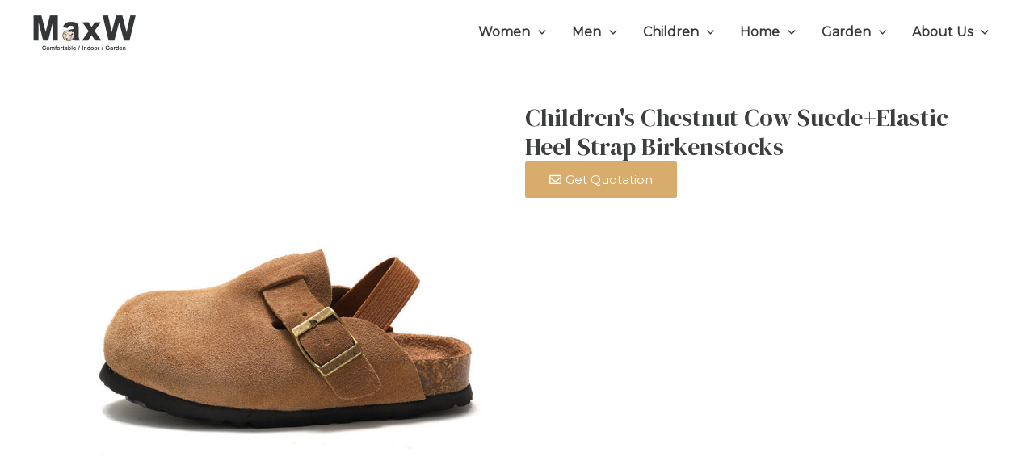

--- FILE ---
content_type: text/css
request_url: https://sheepskinbox.com/wp-content/uploads/elementor/css/post-1442.css?ver=1717661224
body_size: 278
content:
.elementor-1442 .elementor-element.elementor-element-50d8cd2{--display:flex;--flex-direction:row;--container-widget-width:initial;--container-widget-height:100%;--container-widget-flex-grow:1;--container-widget-align-self:stretch;--justify-content:center;--background-transition:0.3s;--margin-block-start:50px;--margin-block-end:0px;--margin-inline-start:0px;--margin-inline-end:0px;--padding-block-start:24px;--padding-block-end:23px;--padding-inline-start:0px;--padding-inline-end:0px;}.elementor-1442 .elementor-element.elementor-element-50d8cd2:not(.elementor-motion-effects-element-type-background), .elementor-1442 .elementor-element.elementor-element-50d8cd2 > .elementor-motion-effects-container > .elementor-motion-effects-layer{background-color:#F9F7F4;}.elementor-1442 .elementor-element.elementor-element-50d8cd2, .elementor-1442 .elementor-element.elementor-element-50d8cd2::before{--border-transition:0.3s;}.elementor-1442 .elementor-element.elementor-element-925be41{--display:flex;--flex-direction:row;--container-widget-width:initial;--container-widget-height:100%;--container-widget-flex-grow:1;--container-widget-align-self:stretch;--background-transition:0.3s;}.elementor-1442 .elementor-element.elementor-element-e441893{--display:flex;--background-transition:0.3s;}.elementor-1442 .elementor-element.elementor-element-f02a6ee .elementor-heading-title{color:#B98F23;font-size:22px;}.elementor-1442 .elementor-element.elementor-element-75e694c .elementor-icon-list-icon i{transition:color 0.3s;}.elementor-1442 .elementor-element.elementor-element-75e694c .elementor-icon-list-icon svg{transition:fill 0.3s;}.elementor-1442 .elementor-element.elementor-element-75e694c{--e-icon-list-icon-size:14px;--icon-vertical-offset:0px;}.elementor-1442 .elementor-element.elementor-element-75e694c .elementor-icon-list-item:hover .elementor-icon-list-text{color:#CA752E;}.elementor-1442 .elementor-element.elementor-element-75e694c .elementor-icon-list-text{transition:color 0.3s;}.elementor-1442 .elementor-element.elementor-element-a286f39{--display:flex;--background-transition:0.3s;}.elementor-1442 .elementor-element.elementor-element-c527a98 .elementor-heading-title{color:#B98F23;font-size:22px;}.elementor-1442 .elementor-element.elementor-element-18ab122 .elementor-icon-list-icon i{transition:color 0.3s;}.elementor-1442 .elementor-element.elementor-element-18ab122 .elementor-icon-list-icon svg{transition:fill 0.3s;}.elementor-1442 .elementor-element.elementor-element-18ab122{--e-icon-list-icon-size:14px;--icon-vertical-offset:0px;}.elementor-1442 .elementor-element.elementor-element-18ab122 .elementor-icon-list-item:hover .elementor-icon-list-text{color:#CA752E;}.elementor-1442 .elementor-element.elementor-element-18ab122 .elementor-icon-list-text{transition:color 0.3s;}.elementor-1442 .elementor-element.elementor-element-52de8f3{--display:flex;--background-transition:0.3s;}.elementor-1442 .elementor-element.elementor-element-45c4ad5 .elementor-heading-title{color:#B98F23;font-size:22px;}.elementor-1442 .elementor-element.elementor-element-a7a0e96 .elementor-icon-list-icon i{transition:color 0.3s;}.elementor-1442 .elementor-element.elementor-element-a7a0e96 .elementor-icon-list-icon svg{transition:fill 0.3s;}.elementor-1442 .elementor-element.elementor-element-a7a0e96{--e-icon-list-icon-size:14px;--icon-vertical-offset:0px;}.elementor-1442 .elementor-element.elementor-element-a7a0e96 .elementor-icon-list-item:hover .elementor-icon-list-text{color:#CA752E;}.elementor-1442 .elementor-element.elementor-element-a7a0e96 .elementor-icon-list-text{transition:color 0.3s;}.elementor-1442 .elementor-element.elementor-element-116ced3{--display:flex;--background-transition:0.3s;}.elementor-1442 .elementor-element.elementor-element-7e20f4d .elementor-heading-title{color:#B98F23;font-size:22px;}.elementor-1442 .elementor-element.elementor-element-ed0c710 .elementor-icon-list-icon i{color:#494C4D;transition:color 0.3s;}.elementor-1442 .elementor-element.elementor-element-ed0c710 .elementor-icon-list-icon svg{fill:#494C4D;transition:fill 0.3s;}.elementor-1442 .elementor-element.elementor-element-ed0c710{--e-icon-list-icon-size:14px;--icon-vertical-offset:0px;}.elementor-1442 .elementor-element.elementor-element-ed0c710 .elementor-icon-list-item:hover .elementor-icon-list-text{color:#CA752E;}.elementor-1442 .elementor-element.elementor-element-ed0c710 .elementor-icon-list-text{transition:color 0.3s;}.elementor-1442 .elementor-element.elementor-element-cf2d8eb{--display:flex;--flex-direction:row;--container-widget-width:initial;--container-widget-height:100%;--container-widget-flex-grow:1;--container-widget-align-self:stretch;--justify-content:center;--background-transition:0.3s;}.elementor-1442 .elementor-element.elementor-element-cf2d8eb:not(.elementor-motion-effects-element-type-background), .elementor-1442 .elementor-element.elementor-element-cf2d8eb > .elementor-motion-effects-container > .elementor-motion-effects-layer{background-color:#EDE5D8;}.elementor-1442 .elementor-element.elementor-element-cf2d8eb, .elementor-1442 .elementor-element.elementor-element-cf2d8eb::before{--border-transition:0.3s;}.elementor-1442 .elementor-element.elementor-element-b7d0cda{text-align:center;}.elementor-1442 .elementor-element.elementor-element-b7d0cda .elementor-heading-title{color:#313131;font-size:16px;}

--- FILE ---
content_type: text/css
request_url: https://sheepskinbox.com/wp-content/uploads/elementor/css/post-7785.css?ver=1717438659
body_size: 132
content:
.elementor-7785 .elementor-element.elementor-element-54b3c54b{--display:flex;--flex-direction:row;--container-widget-width:initial;--container-widget-height:100%;--container-widget-flex-grow:1;--container-widget-align-self:stretch;--gap:0px 0px;--background-transition:0.3s;--margin-block-start:27px;--margin-block-end:0px;--margin-inline-start:0px;--margin-inline-end:0px;}.elementor-7785 .elementor-element.elementor-element-7e284ce8{--display:flex;--flex-direction:column;--container-widget-width:100%;--container-widget-height:initial;--container-widget-flex-grow:0;--container-widget-align-self:initial;--background-transition:0.3s;}.elementor-7785 .elementor-element.elementor-element-57bb52cf{--display:flex;--flex-direction:column;--container-widget-width:100%;--container-widget-height:initial;--container-widget-flex-grow:0;--container-widget-align-self:initial;--background-transition:0.3s;}.elementor-7785 .elementor-element.elementor-element-4ba06bf2 .elementor-heading-title{color:#3D3E3F;font-size:30px;}.elementor-7785 .elementor-element.elementor-element-c9b1c42 .elementor-button{background-color:#D7AC6D;}.elementor-7785 .elementor-element.elementor-element-c9b1c42 .elementor-button:hover, .elementor-7785 .elementor-element.elementor-element-c9b1c42 .elementor-button:focus{background-color:#302F2F;}@media(min-width:768px){.elementor-7785 .elementor-element.elementor-element-7e284ce8{--width:50%;}.elementor-7785 .elementor-element.elementor-element-57bb52cf{--width:50%;}}@media(max-width:767px){.elementor-7785 .elementor-element.elementor-element-54b3c54b{--margin-block-start:0px;--margin-block-end:0px;--margin-inline-start:0px;--margin-inline-end:0px;}.elementor-7785 .elementor-element.elementor-element-44dc3a65 .ha-slick-item{border-radius:0px 0px 0px 0px;overflow:hidden;}.elementor-7785 .elementor-element.elementor-element-44dc3a65 .ha-slick-content{padding:0px 0px 0px 0px;}.elementor-7785 .elementor-element.elementor-element-44dc3a65 .ha-slick-title{margin-bottom:0px;}.elementor-7785 .elementor-element.elementor-element-44dc3a65 > .elementor-widget-container{margin:0px 0px 0px 0px;padding:0px 0px 0px 0px;}.elementor-7785 .elementor-element.elementor-element-4ba06bf2 .elementor-heading-title{font-size:25px;}}